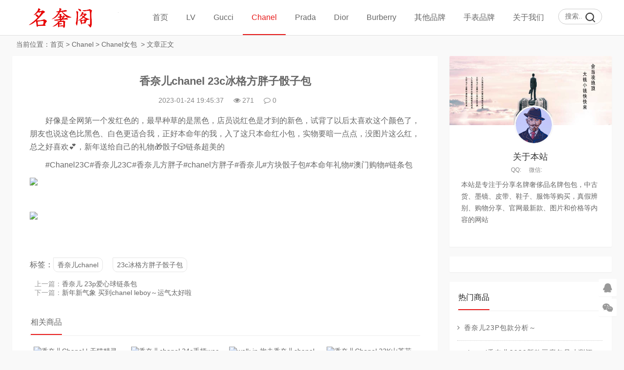

--- FILE ---
content_type: text/html
request_url: https://www.dapaia.com/chanel/handbags/11953.html
body_size: 7005
content:
<!DOCTYPE html>
<html lang="zh-CN">
<head>
<meta charset="UTF-8">
<meta name="viewport" content="width=device-width, initial-scale=1.0, minimum-scale=1.0, maximum-scale=1.0, user-scalable=no">
<meta name="renderer" content="webkit">
<meta name="force-rendering" content="webkit">
<meta http-equiv="X-UA-Compatible" content="IE=edge,Chrome=1">
<meta name="applicable-device" content="pc,mobile">
<meta name="keywords" content="香奈儿chanel,23c冰格方胖子骰子包" />
<meta name="description" content="　　好像是全网第一个发红色的，最早种草的是黑色，店员说红色是才到的新色，试背了以后太喜欢这个颜色了，朋友也说这色比黑色、白色更适合我，正好本命年的我，入了这只本命红小包，实物要暗一点点，没图片这么红，总之好喜欢💕，新年送给自己的礼物🎁骰子🎲链条超美的　　#Chanel23C#香奈儿23C#香奈儿方胖子#chanel方胖子#香奈儿#方块骰子包#本命年礼物#澳门购物#链条包 " />
<title>香奈儿chanel 23c冰格方胖子骰子包 -- 名奢阁</title>
<link rel="shortcut icon" href="https://www.dapaia.com/skin/ecms228/images/favicon.ico">
<link rel="stylesheet" href="https://www.dapaia.com/skin/ecms228/css/font-awesome.min.css" type="text/css">
<link rel="stylesheet" href="https://www.dapaia.com/skin/ecms228/css/style.css" type="text/css">
<!--[if lt IE 9]><div class="fuck-ie"><p class="tips">*您的IE浏览器版本过低，为获得更好的体验请使用Chrome、Firefox或其他现代浏览器!</p></div><![endif]-->
<script src="https://www.dapaia.com/skin/ecms228/js/jquery-2.2.4.min.js" type="text/javascript"></script>
</head>
<body class="home-index" style="background:#f7f7f7">
<header class="site-header">
  <div id="header" class="navbar">
    <div class="header">
      <h1 id="logo"> <a href="https://www.dapaia.com/" title="名奢阁-专注名牌奢侈品购买与服务！官网价格.图片.代购.新款推荐"><img src="https://www.dapaia.com/skin/ecms228/images/logo.png" alt="名奢阁-专注名牌奢侈品购买与服务！官网价格.图片.代购.新款推荐" title="名奢阁-专注名牌奢侈品购买与服务！官网价格.图片.代购.新款推荐"></a> </h1>
      <div class="search">
        <form onsubmit="return checkSearchForm()" method="post" name="searchform" id="searchform" class="searchform" action="https://www.dapaia.com/e/search/index.php" >
          <input type="text" name="keyboard" placeholder="搜索..." class="text">
          <input type="submit" class="btn" value="搜索">
        <input type="hidden" value="title" name="show">
        <input type="hidden" value="1" name="tempid">
        <input type="hidden" value="news" name="tbname">
        <input name="mid" value="1" type="hidden">
        <input name="dopost" value="search" type="hidden">
        </form>
      </div>
      <!-- mobile nav -->
      <div class="nav-sjlogo"><i class="fa fa-navicon"></i></div>
      <div class="nav-sousuo">
        <div class="mini_search">
          <form onsubmit="return checkSearchForm()" method="post" name="searchform" id="searchform" class="searchform" action="https://www.dapaia.com/e/search/index.php" >
            <input class="searchInput" type="text" name="keyboard" size="11" placeholder="请输入搜索内容..." id="ls"/>
            <button type="submit" class="btn-search dtb2" value=""><i class="fa fa-search"></i></button>
        <input type="hidden" value="title" name="show">
        <input type="hidden" value="1" name="tempid">
        <input type="hidden" value="news" name="tbname">
        <input name="mid" value="1" type="hidden">
        <input name="dopost" value="search" type="hidden">
          </form>
        </div>
        <a id="mo-so" href="javascript:void(0);"><i class="fa fa-search icon-search"></i></a> </div>
      <div class="header-nav mb-header-nav">
        <aside class="mobile_aside mobile_nav">
          <div class="mobile-menu">
            <ul id="nav" class="nav-pills" data-type="index"  data-infoid="index">
                          <li><a class="" href="https://www.dapaia.com/">首页</a></li>
      <li><a class="" href="https://www.dapaia.com/lv/">LV</a><ul class="sub-menu"><li><a href="https://www.dapaia.com/lv/handbags/">LV女包</a></li><li><a href="https://www.dapaia.com/lv/bags/">LV男包</a></li><li><a href="https://www.dapaia.com/lv/wallets/">LV钱包</a></li><li><a href="https://www.dapaia.com/lv/shoes/">LV鞋子</a></li><li><a href="https://www.dapaia.com/lv/clothes/">LV服饰</a></li><li><a href="https://www.dapaia.com/lv/belt/">LV腰带</a></li><li><a href="https://www.dapaia.com/lv/scarves/">LV围巾</a></li><li><a href="https://www.dapaia.com/lv/jewelry/">LV饰品</a></li><li><a href="https://www.dapaia.com/lv/others/">LV其它</a></li></ul></li><li><a class="" href="https://www.dapaia.com/gucci/">Gucci</a><ul class="sub-menu"><li><a href="https://www.dapaia.com/gucci/handbags/">Gucci女包</a></li><li><a href="https://www.dapaia.com/gucci/bags/">Gucci男包</a></li><li><a href="https://www.dapaia.com/gucci/wallets/">Gucci钱包</a></li><li><a href="https://www.dapaia.com/gucci/shoes/">Gucci鞋子</a></li><li><a href="https://www.dapaia.com/gucci/clothes/">Gucci服饰</a></li><li><a href="https://www.dapaia.com/gucci/belts/">Gucci腰带</a></li><li><a href="https://www.dapaia.com/gucci/scarves/">Gucci围巾</a></li><li><a href="https://www.dapaia.com/gucci/jewelry/">Gucci饰品</a></li></ul></li><li><a class="on" href="https://www.dapaia.com/chanel/">Chanel</a><ul class="sub-menu"><li><a href="https://www.dapaia.com/chanel/handbags/">Chanel女包</a></li><li><a href="https://www.dapaia.com/chanel/wallets/">Chanel钱包</a></li><li><a href="https://www.dapaia.com/chanel/shoes/">Chanel鞋子</a></li><li><a href="https://www.dapaia.com/chanel/clothes/">Chanel服饰</a></li><li><a href="https://www.dapaia.com/chanel/belts/">Chanel腰带</a></li><li><a href="https://www.dapaia.com/chanel/scarves/">Chanel围巾</a></li><li><a href="https://www.dapaia.com/chanel/jewelry/">Chanel饰品</a></li></ul></li><li><a class="" href="https://www.dapaia.com/prada/">Prada</a><ul class="sub-menu"><li><a href="https://www.dapaia.com/prada/handbags/">Prada女包</a></li><li><a href="https://www.dapaia.com/prada/bags/">Prada男包</a></li><li><a href="https://www.dapaia.com/prada/wallets/">Prada钱包</a></li><li><a href="https://www.dapaia.com/prada/belts/">Prada腰带</a></li><li><a href="https://www.dapaia.com/prada/shoes/">Prada鞋子</a></li><li><a href="https://www.dapaia.com/prada/clothes/">Prada服饰</a></li></ul></li><li><a class="" href="https://www.dapaia.com/dior/">Dior</a><ul class="sub-menu"><li><a href="https://www.dapaia.com/dior/handbags/">Dior女包</a></li><li><a href="https://www.dapaia.com/dior/bags/">Dior男包</a></li><li><a href="https://www.dapaia.com/dior/wallets/">Dior钱包</a></li><li><a href="https://www.dapaia.com/dior/shoes/">Dior鞋子</a></li><li><a href="https://www.dapaia.com/dior/clothes/">Dior服饰</a></li><li><a href="https://www.dapaia.com/dior/belt/">Dior腰带</a></li><li><a href="https://www.dapaia.com/dior/scarves/">Dior围巾</a></li><li><a href="https://www.dapaia.com/dior/jewelry/">Dior饰品</a></li></ul></li><li><a class="" href="https://www.dapaia.com/burberry/">Burberry</a><ul class="sub-menu"><li><a href="https://www.dapaia.com/burberry/handbags/">Burberry女包</a></li><li><a href="https://www.dapaia.com/burberry/bags/">Burberry男包</a></li><li><a href="https://www.dapaia.com/burberry/wallets/">Burberry钱包</a></li><li><a href="https://www.dapaia.com/burberry/clothes/">Burberry服饰</a></li><li><a href="https://www.dapaia.com/burberry/belts/">Burberry腰带</a></li><li><a href="https://www.dapaia.com/burberry/shoes/">Burberry鞋子</a></li></ul></li><li><a class="" href="https://www.dapaia.com/bags/">其他品牌</a><ul class="sub-menu"><li><a href="https://www.dapaia.com/bags/fendi/">Fendi</a></li><li><a href="https://www.dapaia.com/bags/jewelry/">Tifuniy</a></li><li><a href="https://www.dapaia.com/bags/GENTLE MONSTER/">GENTLE MONSTER</a></li><li><a href="https://www.dapaia.com/bags/Maxmara/">Maxmara</a></li><li><a href="https://www.dapaia.com/bags/miumiu/">Miu Miu</a></li><li><a href="https://www.dapaia.com/bags/valentino/">Valentino</a></li><li><a href="https://www.dapaia.com/bags/bvlgari/">Bvlgari</a></li><li><a href="https://www.dapaia.com/bags/loewe/">Loewe</a></li><li><a href="https://www.dapaia.com/bags/chole/">Chole</a></li><li><a href="https://www.dapaia.com/bags/balenciaga/">Balenciaga</a></li><li><a href="https://www.dapaia.com/bags/mcm/">MCM</a></li><li><a href="https://www.dapaia.com/bags/ysl/">YSL</a></li><li><a href="https://www.dapaia.com/bags/bv/">Bottega Veneta</a></li><li><a href="https://www.dapaia.com/bags/celine/">Celine</a></li><li><a href="https://www.dapaia.com/bags/hermes/">Hermes</a></li><li><a href="https://www.dapaia.com/bags/VCA/">Van Cleef &amp; Arpels</a></li></ul></li><li><a class="" href="https://www.dapaia.com/watches/">手表品牌</a><ul class="sub-menu"><li><a href="https://www.dapaia.com/watches/cartier/">Cartier</a></li><li><a href="https://www.dapaia.com/watches/rolex/">Rolex</a></li><li><a href="https://www.dapaia.com/watches/omega/">Omega</a></li><li><a href="https://www.dapaia.com/watches/iwc/">IWC</a></li></ul></li><li><a class="" href="https://www.dapaia.com/gywm/">关于我们</a><ul class="sub-menu"><li><a href="https://www.dapaia.com/gywm/lxwm/">联系我们</a></li><li><a href="https://www.dapaia.com/gywm/gghz/">广告合作</a></li><li><a href="https://www.dapaia.com/gywm/tgxz/">投稿须知</a></li></ul></li><script src="https://www.dapaia.com/e/member/login/loginjs.php"></script>
            </ul>
          </div>
        </aside>
      </div>
    </div>
  </div>
</header>
<div class="container-content home-content">
  <div class="main-page">
    <nav class="breadcrumb"> 当前位置：<a href="https://www.dapaia.com/">首页</a>&nbsp;>&nbsp;<a href="https://www.dapaia.com/chanel/">Chanel</a>&nbsp;>&nbsp;<a href="https://www.dapaia.com/chanel/handbags/">Chanel女包</a> &nbsp;>&nbsp;文章正文 </nav>
    <div class="main content-left">
      <div class="widget-box post-single">
        <article id="post-20574" class="widget-content single-post">
          <header id="article-header">
            <h1 class="article-title"><a href="https://www.dapaia.com/chanel/handbags/11953.html">香奈儿chanel 23c冰格方胖子骰子包</a></h1>
            <div class="article-meta"> <span>2023-01-24 19:45:37</span> <span><i class="fa fa-eye"></i><script src=https://www.dapaia.com/e/public/ViewClick/?classid=49&id=11953&addclick=1></script></span> <span><a href="https://www.dapaia.com/chanel/handbags/11953.html#divCommentPost"><i class="fa fa-comment-o"></i><script src=https://www.dapaia.com/e/public/ViewClick/?classid=49&id=11953&down=2></script></a></span> </div>
            <div class="pcd_ad"><script src=https://www.dapaia.com/d/js/acmsd/thea7.js></script></div>
        <div class="mbd_ad" style="margin-bottom: 10px;"><table width="100%" height="auto" style="background-color: #FFFFFF;">
    <tr align="center">
       <td><img src="/skin/ecms228/images/shouji.jpg" width="100%" height="auto" /></td> 
      <td> </td>
    </tr>
  </table></div>
            
            <div class="clear"></div>
          </header>
          <div class="entry">
            <div id="article_detail">
               <p><span style="font-size:16px;">　　好像是全网第一个发红色的，最早种草的是黑色，店员说红色是才到的新色，试背了以后太喜欢这个颜色了，朋友也说这色比黑色、白色更适合我，正好本命年的我，入了这只本命红小包，实物要暗一点点，没图片这么红，总之好喜欢💕，新年送给自己的礼物🎁骰子🎲链条超美的</span></p>

<p><span style="font-size:16px;">　　#Chanel23C#香奈儿23C#香奈儿方胖子#chanel方胖子#香奈儿#方块骰子包#本命年礼物#澳门购物#链条包</span></p>

<p align="left"><a href="/d/file/2023-01-24/3f4de51a867efddc7df15db4aac834f7.jpg" target="_blank"><img border="0" src="/d/file/2023-01-24/3f4de51a867efddc7df15db4aac834f7.jpg" /></a></p>
&nbsp;

<p align="left"><a href="/d/file/2023-01-24/951407a6a70140bc1a28ce7a5d7ae2a1.jpg" target="_blank"><img border="0" src="/d/file/2023-01-24/951407a6a70140bc1a28ce7a5d7ae2a1.jpg" /></a></p>
 
            </div>
            <div class="pagination pagination-multi"><ul></ul></div>
          </div>
          <div class="entry-meta">
            <p class="post-tag">标签：<a href="https://www.dapaia.com/e/tags/?tagname=%E9%A6%99%E5%A5%88%E5%84%BFchanel" target="_blank">香奈儿chanel</a> &nbsp; <a href="https://www.dapaia.com/e/tags/?tagname=23c%E5%86%B0%E6%A0%BC%E6%96%B9%E8%83%96%E5%AD%90%E9%AA%B0%E5%AD%90%E5%8C%85" target="_blank">23c冰格方胖子骰子包</a> </p>
          </div>

          <div class="pcd_ad"><script src=https://www.dapaia.com/d/js/acmsd/thea10.js></script></div>
        <div class="mbd_ad" style="margin-: 10px 0px;"><table width="100%" height="auto" style="background-color: #FFFFFF;">
    <tr align="center">
       <td><img src="/skin/ecms228/images/shouji.jpg" width="100%" height="auto" /></td>
      <td> </td>
    </tr>
  </table></div>
          
          <div class="p-navigation">
            <div class="post-previous"> <span>上一篇：</span><a href='https://www.dapaia.com/chanel/handbags/11951.html'>香奈儿 23p爱心球链条包</a> </div>
            <div class="post-next"> <span>下一篇：</span><a href='https://www.dapaia.com/chanel/handbags/11954.html'>新年新气象 买到chanel leboy～运气太好啦</a> </div>
          </div>
          <div id="related-posts" class="related-posts">
            <h3><span class="title-line">相关商品</span></h3>
            <ul class="widget-content">
              <li class="related-item post-thumbnail"> <a href="https://www.dapaia.com/chanel/handbags/15858.html"> <img src="/d/file/2023-12-03/d0fc2b1c354bc67fb0ef972643c8727a.jpg" alt=" 香奈儿Chanel | 天猫精灵小号" width="330" height="200"> <span> 香奈儿Chanel | 天猫精灵小号</span> </a> </li><li class="related-item post-thumbnail"> <a href="https://www.dapaia.com/chanel/handbags/15776.html"> <img src="/d/file/2023-11-19/9d8234579a70381545488a9b71880541.jpg" alt="香奈儿chanel 24c手柄woc" width="330" height="200"> <span>香奈儿chanel 24c手柄woc</span> </a> </li><li class="related-item post-thumbnail"> <a href="https://www.dapaia.com/chanel/handbags/15444.html"> <img src="/d/file/2023-10-11/4cb9143d230b69cb27e3422f752ce774.jpg" alt="walk in 抱走香奈儿chanel 小号购物袋 23k" width="330" height="200"> <span>walk in 抱走香奈儿chanel 小号购</span> </a> </li><li class="related-item post-thumbnail"> <a href="https://www.dapaia.com/chanel/handbags/15390.html"> <img src="/d/file/2023-10-06/9dfbd492ea570dd54de7d4782a1ae843.jpg" alt="香奈儿Chanel 23K山茶花荔枝牛皮Woc发财包" width="330" height="200"> <span>香奈儿Chanel 23K山茶花荔枝牛皮Wo</span> </a> </li><li class="related-item post-thumbnail"> <a href="https://www.dapaia.com/chanel/shoes/14751.html"> <img src="/d/file/2023-07-08/3dcbe1dd862e954d3834a1d10192c074.jpg" alt="香奈儿Chanel哒熊猫运动鞋" width="330" height="200"> <span>香奈儿Chanel哒熊猫运动鞋</span> </a> </li><li class="related-item post-thumbnail"> <a href="https://www.dapaia.com/chanel/jewelry/14155.html"> <img src="/d/file/2023-05-13/c5f87be613f927c125b11ec245547698.jpg" alt="香奈儿Chanel 23s最美蝴蝶结满钻耳钉" width="330" height="200"> <span>香奈儿Chanel 23s最美蝴蝶结满钻耳</span> </a> </li><li class="related-item post-thumbnail"> <a href="https://www.dapaia.com/chanel/handbags/14148.html"> <img src="/d/file/2023-05-12/503999776c4b878e4de7c01a401e5f5f.jpg" alt="香奈儿chanel 22k金币woc" width="330" height="200"> <span>香奈儿chanel 22k金币woc</span> </a> </li><li class="related-item post-thumbnail"> <a href="https://www.dapaia.com/chanel/handbags/14114.html"> <img src="/d/file/2023-05-10/26fde7cd05c94c9775b9b97cceae04e2.jpg" alt="香港香奈儿Chanel海港城 22bag黑金到手" width="330" height="200"> <span>香港香奈儿Chanel海港城 22bag黑金</span> </a> </li>            </ul>
          </div>
          <!--评论框-->
          <div class="post clearfix" id="divCommentPost">
            <link href="https://www.dapaia.com/skin/ecmspl/css/pl.css" rel="stylesheet">
<div class="showpage" id="plpost">
<table width="100%" border="0" cellpadding="0" cellspacing="0"  style="line-height: 25px; padding: 5px 3px 1px 8px; font-size: 18px;">
<tr><td><strong><font color="#333333">留言与评论（共有 <span id="infocommentnumarea">0</span> 条评论）</font></strong></td></tr>
</table>
<script>
		  function CheckPl(obj)
		  {
		  if(obj.saytext.value=="")
		  {
		  alert("您没什么话要说吗？");
		  obj.saytext.focus();
		  return false;
		  }
		  return true;
		  }
		  </script>
<form action="https://www.dapaia.com/e/pl/doaction.php" method="post" name="saypl" id="saypl" onsubmit="return CheckPl(document.saypl)">
<table width="100%" border="0" cellpadding="0" cellspacing="0" id="plpost">
<tr>
<td>
<table width="100%" border="0" cellspacing="10" cellpadding="0">
<tr>
<td>
<script src="https://www.dapaia.com/e/pl/loginjspl.php"></script>
<textarea name="saytext" rows="6" id="saytext" placeholder="请遵守互联网相关规定，不要发布广告和违法内容!"></textarea>
<script src="https://www.dapaia.com/d/js/js/plface.js"></script>&nbsp;&nbsp;&nbsp;
<table width='100%' align='left' cellpadding=3 cellspacing=1 bgcolor='#FFF'>
<tr>
<td width="80%" height="40" bgcolor="#FFFFFF">验证码：<input name="key" type="text" class="inputText" size="16" />
<img src="https://www.dapaia.com/e/ShowKey/?v=pl" align="absmiddle" name="plKeyImg" id="plKeyImg" onclick="plKeyImg.src='https://www.dapaia.com/e/ShowKey/?v=pl&t='+Math.random()" title="看不清楚,点击刷新" /> 
</td> 
<td width="20%" height="40" bgcolor="#FFFFFF"> 
<input name="sumbit" type="submit" value="提交评论" tabindex="6" style="border-radius: 5px;font-size: 16px;background: #e94c3d none repeat scroll 0% 0%;border: 0px none;margin: 0px 16px;padding: 1px 16px;height: 33px;line-height: 30px;color: rgb(255, 255, 255);opacity: 0.95;">
<input name="id" type="hidden" id="id" value="11953" />
<input name="classid" type="hidden" id="classid" value="49" />
<input name="enews" type="hidden" id="enews" value="AddPl" />
<input name="repid" type="hidden" id="repid" value="0" />
<input type="hidden" name="ecmsfrom" value="https://www.dapaia.com/chanel/handbags/11953.html">
</td>
</tr>  
</table> 
</td>
</tr>
</table>
</td>
</tr>
</table></form>
	<table width="100%" border="0" cellpadding="3" cellspacing="1" bgcolor="#FFFFFF">
        <tr>
          <td bgcolor="#FFFFFF" id="infocommentarea"></td>
        </tr>
        </table>
 <script src="https://www.dapaia.com/e/extend/infocomment/commentajax.php?classid=49&id=11953"></script>
</div>	
          </div>
        </article>
      </div>
    </div>
    <aside class="sidebar-rg">
      <div id="about_intro" class="widget-box widget clearfix about_intro">
        <div class="side about_intro">
          <div class="widget" id="side_about">
            <div class="about_pic"> <img src="https://www.dapaia.com/skin/ecms228/images/userbg.jpg">
              <div class="avatar"> <img src="https://www.dapaia.com/skin/ecms228/images/user.png"> </div>
            </div>
            <h2>关于本站</h2>
            <p class="about_info"><span>QQ:</span><span>微信:</span></p>
            <p class="about_des"> 本站是专注于分享名牌奢侈品名牌包包，中古货、墨镜、皮带、鞋子、服饰等购买，真假辨别、购物分享、官网最新款、图片和价格等内容的网站 </p>
          </div>
        </div>
      </div>
      <div id="aside_ad" class="widget-box widget clearfix">
      <script src=https://www.dapaia.com/d/js/acmsd/thea1.js></script>
      </div>
      <div id="aside_hot" class="widget-box widget clearfix aside_hot">
        <h3 class="side-title"><span class="title-line">热门商品</span></h3>
        <ul class="widget-content aside_hot">
                  <li class="clr"><a href="https://www.dapaia.com/chanel/handbags/11900.html" title="香奈儿23P包款分析～"><span class="fa fa-angle-right"></span><div class="title">香奈儿23P包款分析～</div></a></li>
                   <li class="clr"><a href="https://www.dapaia.com/chanel/handbags/1904.html" title="chanel香奈儿2020新款豆腐包尺寸测评"><span class="fa fa-angle-right"></span><div class="title">chanel香奈儿2020新款豆腐包尺寸测评</div></a></li>
                   <li class="clr"><a href="https://www.dapaia.com/chanel/handbags/2742.html" title="包包｜香奈儿leboy黑银牛鱼子酱中号测评"><span class="fa fa-angle-right"></span><div class="title">包包｜香奈儿leboy黑银牛鱼子酱中号测评</div></a></li>
                   <li class="clr"><a href="https://www.dapaia.com/chanel/handbags/2378.html" title="香奈儿Chanel 大mini、方胖子、Leboy小号测评"><span class="fa fa-angle-right"></span><div class="title">香奈儿Chanel 大mini、方胖子、Leboy小号测评</div></a></li>
                   <li class="clr"><a href="https://www.dapaia.com/chanel/handbags/174.html" title="干货贴 Chanel 2.55最全的测评来了"><span class="fa fa-angle-right"></span><div class="title">干货贴 Chanel 2.55最全的测评来了</div></a></li>
                   <li class="clr"><a href="https://www.dapaia.com/chanel/handbags/1949.html" title="香奈儿CHANEL金珠mini CF"><span class="fa fa-angle-right"></span><div class="title">香奈儿CHANEL金珠mini CF</div></a></li>
                   <li class="clr"><a href="https://www.dapaia.com/chanel/handbags/3633.html" title="Chanel 21k方胖子真香（附大mini对比）！"><span class="fa fa-angle-right"></span><div class="title">Chanel 21k方胖子真香（附大mini对比）！</div></a></li>
                   <li class="clr"><a href="https://www.dapaia.com/chanel/handbags/4154.html" title="Chanel 包包 恒隆入手Leboy黑银牛中号"><span class="fa fa-angle-right"></span><div class="title">Chanel 包包 恒隆入手Leboy黑银牛中号</div></a></li>
                 </ul>
      </div>
      <div id="aside_ad" class="widget-box widget clearfix">
      <script src=https://www.dapaia.com/d/js/acmsd/thea2.js></script>
      </div>
      <div id="aside_pro" class="widget-box widget clearfix aside_pro">
        <h3 class="side-title"><span class="title-line">最新商品</span></h3>
        <ul class="widget-content aside_pro">
                    <li class="clr"><a href="https://www.dapaia.com/chanel/handbags/15889.html" title="Chanel香奈儿 23b盒子包"><span class="fa fa-angle-right"></span><div class="title">Chanel香奈儿 23b盒子包</div></a></li>
                   <li class="clr"><a href="https://www.dapaia.com/chanel/handbags/15888.html" title="Chanel 24C手柄方胖子"><span class="fa fa-angle-right"></span><div class="title">Chanel 24C手柄方胖子</div></a></li>
                   <li class="clr"><a href="https://www.dapaia.com/chanel/handbags/15886.html" title="香港香奈儿 22bag mini货很多 快冲～"><span class="fa fa-angle-right"></span><div class="title">香港香奈儿 22bag mini货很多 快冲～</div></a></li>
                   <li class="clr"><a href="https://www.dapaia.com/chanel/handbags/15881.html" title="Chanel 23K Kelly Nano 在24C等到啦"><span class="fa fa-angle-right"></span><div class="title">Chanel 23K Kelly Nano 在24C等到啦</div></a></li>
                   <li class="clr"><a href="https://www.dapaia.com/chanel/handbags/15880.html" title="成田机场walk-in入手香奈儿 cf黑银牛"><span class="fa fa-angle-right"></span><div class="title">成田机场walk-in入手香奈儿 cf黑银牛</div></a></li>
                   <li class="clr"><a href="https://www.dapaia.com/chanel/handbags/15872.html" title="CHANEL 24c 雙金珠WOC"><span class="fa fa-angle-right"></span><div class="title">CHANEL 24c 雙金珠WOC</div></a></li>
                   <li class="clr"><a href="https://www.dapaia.com/chanel/handbags/15870.html" title="巴黎戴高乐机场偶遇Chanel 双金珠22"><span class="fa fa-angle-right"></span><div class="title">巴黎戴高乐机场偶遇Chanel 双金珠22</div></a></li>
                   <li class="clr"><a href="https://www.dapaia.com/chanel/handbags/15867.html" title="🖤🤍Chanel24C 黑金offwhite22bag 垃圾袋"><span class="fa fa-angle-right"></span><div class="title">🖤🤍Chanel24C 黑金offwhite22bag 垃圾袋</div></a></li>
                 </ul>
      </div>
      <div id="aside_ad" class="widget-box widget clearfix">
      <script src=https://www.dapaia.com/d/js/acmsd/thea3.js></script>
      </div>
    </aside>
  </div>
  <div class="clear"></div>
</div>
<footer class="footer">
  <div class="footer_container">
    <ul class="footer-nav hidden-xs">
      <li class="menu-item">
      </li>
    </ul>
    <div class="copyright"><a href="/">Copyright 名牌信息分享网</a><a href="https://beian.miit.gov.cn"> 粤ICP备20047338号-2 </a> <script>
var _hmt = _hmt || [];
(function() {
  var hm = document.createElement("script");
  hm.src = "https://hm.baidu.com/hm.js?4c065b0af2b7321ba0ea3601a3f918f3";
  var s = document.getElementsByTagName("script")[0]; 
  s.parentNode.insertBefore(hm, s);
})();
</script>
<script>
(function(){
    var bp = document.createElement('script');
    var curProtocol = window.location.protocol.split(':')[0];
    if (curProtocol === 'https') {
        bp.src = 'https://zz.bdstatic.com/linksubmit/push.js';
    }
    else {
        bp.src = 'http://push.zhanzhang.baidu.com/push.js';
    }
    var s = document.getElementsByTagName("script")[0];
    s.parentNode.insertBefore(bp, s);
})();
</script>
</div>
  </div>
</footer>
<div id="backtop" class="backtop">
  <div class="bt-box qq"> <a href="http://wpa.qq.com/msgrd?v=3&uin=123456789&site=qq&menu=yes&from=message&isappinstalled=0" target="_blank" rel="nofollow"><i class="fa fa-qq fa-2x"></i></a> </div>
  <div class="bt-box weixin"> <i class="fa fa-weixin fa-2x"></i> <img class="pic" src="https://www.dapaia.com/skin/ecms228/images/wx.png" alt="微信二维码"> </div>
  <div class="bt-box top"> <i class="fa fa-angle-up fa-2x"></i> </div>
</div>
<script>
(function() {var _53code = document.createElement("script");_53code.src = "https://tb.53kf.com/code/code/c03b10ea34f89228374e3ee7d85ac50a5/2";var s = document.getElementsByTagName("script")[0]; s.parentNode.insertBefore(_53code, s);})();
</script>

<script type='text/javascript' src="https://www.dapaia.com/skin/ecms228/js/custom.js"></script> 
<script type='text/javascript' src="https://www.dapaia.com/skin/ecms228/js/sticky-sidebar.js"></script> 
<script src="https://www.dapaia.com/skin/ecms228/js/swiper.min.js"></script> 
<!-- Initialize Swiper --> 
<script>
    var swiper = new Swiper('.swiper-container', {
        pagination: '.swiper-pagination',
        paginationClickable: true,
        loop: true, 
        autoplay:2000,
        nextButton: '.swiper-button-next',
        prevButton: '.swiper-button-prev',
        spaceBetween: 30,
        effect: 'fade',
    });
    </script> 
</body>
</html>

--- FILE ---
content_type: text/html; charset=utf-8
request_url: https://www.dapaia.com/e/public/ViewClick/?classid=49&id=11953&addclick=1
body_size: -119
content:
document.write('271');